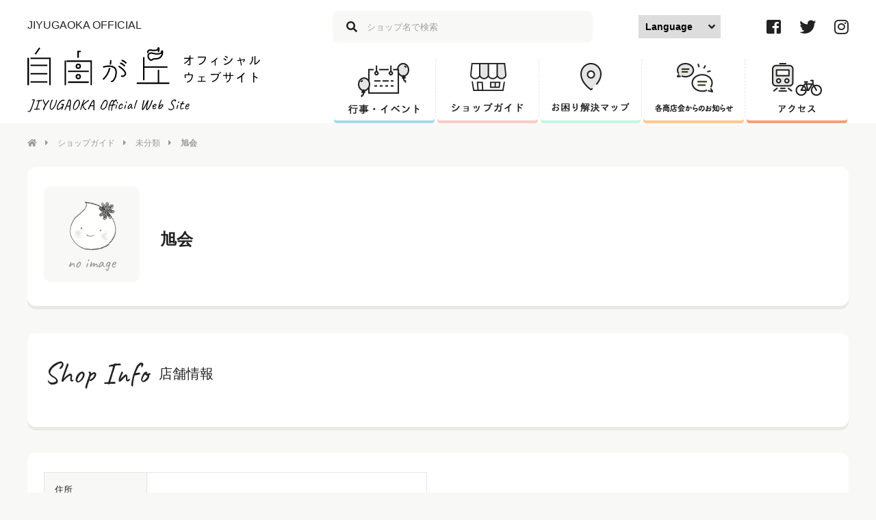

--- FILE ---
content_type: text/html; charset=UTF-8
request_url: https://www.jiyugaoka-abc.com/shopguide/%E6%9C%AA%E5%88%86%E9%A1%9E/600800.html
body_size: 8530
content:
<!DOCTYPE html>
<html>
  <head>
    <meta http-equiv="X-UA-Compatible" content="IE=edge">
    <meta charset="utf-8">
    <meta name="viewport" content="width=device-width, initial-scale=1">
    <meta name="format-detection" content="telephone=no">
    <meta name="SKYPE_TOOLBAR" content="SKYPE_TOOLBAR_PARSER_COMPATIBLE">
    <meta name="theme-color" content="#e79796">

    
<meta name="title" content="旭会｜自由が丘オフィシャルウェブサイト" />
<meta name="description" content="自由が丘のオフィシャルウェブサイトです。自由が丘の街にある素敵なお店や美味しいお店を紹介しています。" />
<meta name="keywords" content="自由が丘,じゆうがおか,オフィシャルウェブサイト,自由が丘商店街振興組合" />
<meta property="og:type" content="artcle" />
<meta property="og:url" content="https://www.jiyugaoka-abc.com/shopguide/%E6%9C%AA%E5%88%86%E9%A1%9E/600800.html" />
<meta property="og:title" content="旭会｜自由が丘オフィシャルウェブサイト" />
<meta property="og:description" content="自由が丘のオフィシャルウェブサイトです。自由が丘の街にある素敵なお店や美味しいお店を紹介しています。" />
<meta property="og:image" content="https://www.jiyugaoka-abc.com/wp-content/themes/jiyugaoka2018/img/common/og_fb.jpg" />
<meta property="og:site_name" content="自由が丘オフィシャルウェブサイト" />
<meta property="fb:app_id" content="" />
<meta name="twitter:card" content="summary_large_image" />
<meta name="twitter:title" content="旭会｜自由が丘オフィシャルウェブサイト" />
<meta name="twitter:description" content="自由が丘のオフィシャルウェブサイトです。自由が丘の街にある素敵なお店や美味しいお店を紹介しています。" />
<meta name="twitter:site" content="@jiyugaoka_info" />
<meta name="twitter:image" content="https://www.jiyugaoka-abc.com/wp-content/themes/jiyugaoka2018/img/common/og_twitter.jpg" />
<meta name="twitter:creator" content="@jiyugaoka_info" />
    <link rel="shortcut icon" href="https://www.jiyugaoka-abc.com/wp-content/themes/jiyugaoka2018/img/common/favicon.ico" />
    <!-- <link rel="apple-touch-icon-precomposed" href="https://www.jiyugaoka-abc.com/wp-content/themes/jiyugaoka2018/img/icon.png" /> -->

    <title>旭会 &#8211; 自由が丘オフィシャルウェブサイト</title>
<meta name='robots' content='max-image-preview:large' />
<link rel='dns-prefetch' href='//ajax.googleapis.com' />
<link rel='dns-prefetch' href='//maps.googleapis.com' />
<link rel='dns-prefetch' href='//fonts.googleapis.com' />
<link rel='dns-prefetch' href='//use.fontawesome.com' />
<link rel="alternate" type="application/rss+xml" title="自由が丘オフィシャルウェブサイト &raquo; 旭会 のコメントのフィード" href="https://www.jiyugaoka-abc.com/shopguide/%e6%9c%aa%e5%88%86%e9%a1%9e/600800.html/feed" />
<link rel='stylesheet' id='wp-block-library-css' href='https://www.jiyugaoka-abc.com/wp-includes/css/dist/block-library/style.min.css?ver=6.6.4' type='text/css' media='all' />
<style id='classic-theme-styles-inline-css' type='text/css'>
/*! This file is auto-generated */
.wp-block-button__link{color:#fff;background-color:#32373c;border-radius:9999px;box-shadow:none;text-decoration:none;padding:calc(.667em + 2px) calc(1.333em + 2px);font-size:1.125em}.wp-block-file__button{background:#32373c;color:#fff;text-decoration:none}
</style>
<style id='global-styles-inline-css' type='text/css'>
:root{--wp--preset--aspect-ratio--square: 1;--wp--preset--aspect-ratio--4-3: 4/3;--wp--preset--aspect-ratio--3-4: 3/4;--wp--preset--aspect-ratio--3-2: 3/2;--wp--preset--aspect-ratio--2-3: 2/3;--wp--preset--aspect-ratio--16-9: 16/9;--wp--preset--aspect-ratio--9-16: 9/16;--wp--preset--color--black: #000000;--wp--preset--color--cyan-bluish-gray: #abb8c3;--wp--preset--color--white: #ffffff;--wp--preset--color--pale-pink: #f78da7;--wp--preset--color--vivid-red: #cf2e2e;--wp--preset--color--luminous-vivid-orange: #ff6900;--wp--preset--color--luminous-vivid-amber: #fcb900;--wp--preset--color--light-green-cyan: #7bdcb5;--wp--preset--color--vivid-green-cyan: #00d084;--wp--preset--color--pale-cyan-blue: #8ed1fc;--wp--preset--color--vivid-cyan-blue: #0693e3;--wp--preset--color--vivid-purple: #9b51e0;--wp--preset--gradient--vivid-cyan-blue-to-vivid-purple: linear-gradient(135deg,rgba(6,147,227,1) 0%,rgb(155,81,224) 100%);--wp--preset--gradient--light-green-cyan-to-vivid-green-cyan: linear-gradient(135deg,rgb(122,220,180) 0%,rgb(0,208,130) 100%);--wp--preset--gradient--luminous-vivid-amber-to-luminous-vivid-orange: linear-gradient(135deg,rgba(252,185,0,1) 0%,rgba(255,105,0,1) 100%);--wp--preset--gradient--luminous-vivid-orange-to-vivid-red: linear-gradient(135deg,rgba(255,105,0,1) 0%,rgb(207,46,46) 100%);--wp--preset--gradient--very-light-gray-to-cyan-bluish-gray: linear-gradient(135deg,rgb(238,238,238) 0%,rgb(169,184,195) 100%);--wp--preset--gradient--cool-to-warm-spectrum: linear-gradient(135deg,rgb(74,234,220) 0%,rgb(151,120,209) 20%,rgb(207,42,186) 40%,rgb(238,44,130) 60%,rgb(251,105,98) 80%,rgb(254,248,76) 100%);--wp--preset--gradient--blush-light-purple: linear-gradient(135deg,rgb(255,206,236) 0%,rgb(152,150,240) 100%);--wp--preset--gradient--blush-bordeaux: linear-gradient(135deg,rgb(254,205,165) 0%,rgb(254,45,45) 50%,rgb(107,0,62) 100%);--wp--preset--gradient--luminous-dusk: linear-gradient(135deg,rgb(255,203,112) 0%,rgb(199,81,192) 50%,rgb(65,88,208) 100%);--wp--preset--gradient--pale-ocean: linear-gradient(135deg,rgb(255,245,203) 0%,rgb(182,227,212) 50%,rgb(51,167,181) 100%);--wp--preset--gradient--electric-grass: linear-gradient(135deg,rgb(202,248,128) 0%,rgb(113,206,126) 100%);--wp--preset--gradient--midnight: linear-gradient(135deg,rgb(2,3,129) 0%,rgb(40,116,252) 100%);--wp--preset--font-size--small: 13px;--wp--preset--font-size--medium: 20px;--wp--preset--font-size--large: 36px;--wp--preset--font-size--x-large: 42px;--wp--preset--spacing--20: 0.44rem;--wp--preset--spacing--30: 0.67rem;--wp--preset--spacing--40: 1rem;--wp--preset--spacing--50: 1.5rem;--wp--preset--spacing--60: 2.25rem;--wp--preset--spacing--70: 3.38rem;--wp--preset--spacing--80: 5.06rem;--wp--preset--shadow--natural: 6px 6px 9px rgba(0, 0, 0, 0.2);--wp--preset--shadow--deep: 12px 12px 50px rgba(0, 0, 0, 0.4);--wp--preset--shadow--sharp: 6px 6px 0px rgba(0, 0, 0, 0.2);--wp--preset--shadow--outlined: 6px 6px 0px -3px rgba(255, 255, 255, 1), 6px 6px rgba(0, 0, 0, 1);--wp--preset--shadow--crisp: 6px 6px 0px rgba(0, 0, 0, 1);}:where(.is-layout-flex){gap: 0.5em;}:where(.is-layout-grid){gap: 0.5em;}body .is-layout-flex{display: flex;}.is-layout-flex{flex-wrap: wrap;align-items: center;}.is-layout-flex > :is(*, div){margin: 0;}body .is-layout-grid{display: grid;}.is-layout-grid > :is(*, div){margin: 0;}:where(.wp-block-columns.is-layout-flex){gap: 2em;}:where(.wp-block-columns.is-layout-grid){gap: 2em;}:where(.wp-block-post-template.is-layout-flex){gap: 1.25em;}:where(.wp-block-post-template.is-layout-grid){gap: 1.25em;}.has-black-color{color: var(--wp--preset--color--black) !important;}.has-cyan-bluish-gray-color{color: var(--wp--preset--color--cyan-bluish-gray) !important;}.has-white-color{color: var(--wp--preset--color--white) !important;}.has-pale-pink-color{color: var(--wp--preset--color--pale-pink) !important;}.has-vivid-red-color{color: var(--wp--preset--color--vivid-red) !important;}.has-luminous-vivid-orange-color{color: var(--wp--preset--color--luminous-vivid-orange) !important;}.has-luminous-vivid-amber-color{color: var(--wp--preset--color--luminous-vivid-amber) !important;}.has-light-green-cyan-color{color: var(--wp--preset--color--light-green-cyan) !important;}.has-vivid-green-cyan-color{color: var(--wp--preset--color--vivid-green-cyan) !important;}.has-pale-cyan-blue-color{color: var(--wp--preset--color--pale-cyan-blue) !important;}.has-vivid-cyan-blue-color{color: var(--wp--preset--color--vivid-cyan-blue) !important;}.has-vivid-purple-color{color: var(--wp--preset--color--vivid-purple) !important;}.has-black-background-color{background-color: var(--wp--preset--color--black) !important;}.has-cyan-bluish-gray-background-color{background-color: var(--wp--preset--color--cyan-bluish-gray) !important;}.has-white-background-color{background-color: var(--wp--preset--color--white) !important;}.has-pale-pink-background-color{background-color: var(--wp--preset--color--pale-pink) !important;}.has-vivid-red-background-color{background-color: var(--wp--preset--color--vivid-red) !important;}.has-luminous-vivid-orange-background-color{background-color: var(--wp--preset--color--luminous-vivid-orange) !important;}.has-luminous-vivid-amber-background-color{background-color: var(--wp--preset--color--luminous-vivid-amber) !important;}.has-light-green-cyan-background-color{background-color: var(--wp--preset--color--light-green-cyan) !important;}.has-vivid-green-cyan-background-color{background-color: var(--wp--preset--color--vivid-green-cyan) !important;}.has-pale-cyan-blue-background-color{background-color: var(--wp--preset--color--pale-cyan-blue) !important;}.has-vivid-cyan-blue-background-color{background-color: var(--wp--preset--color--vivid-cyan-blue) !important;}.has-vivid-purple-background-color{background-color: var(--wp--preset--color--vivid-purple) !important;}.has-black-border-color{border-color: var(--wp--preset--color--black) !important;}.has-cyan-bluish-gray-border-color{border-color: var(--wp--preset--color--cyan-bluish-gray) !important;}.has-white-border-color{border-color: var(--wp--preset--color--white) !important;}.has-pale-pink-border-color{border-color: var(--wp--preset--color--pale-pink) !important;}.has-vivid-red-border-color{border-color: var(--wp--preset--color--vivid-red) !important;}.has-luminous-vivid-orange-border-color{border-color: var(--wp--preset--color--luminous-vivid-orange) !important;}.has-luminous-vivid-amber-border-color{border-color: var(--wp--preset--color--luminous-vivid-amber) !important;}.has-light-green-cyan-border-color{border-color: var(--wp--preset--color--light-green-cyan) !important;}.has-vivid-green-cyan-border-color{border-color: var(--wp--preset--color--vivid-green-cyan) !important;}.has-pale-cyan-blue-border-color{border-color: var(--wp--preset--color--pale-cyan-blue) !important;}.has-vivid-cyan-blue-border-color{border-color: var(--wp--preset--color--vivid-cyan-blue) !important;}.has-vivid-purple-border-color{border-color: var(--wp--preset--color--vivid-purple) !important;}.has-vivid-cyan-blue-to-vivid-purple-gradient-background{background: var(--wp--preset--gradient--vivid-cyan-blue-to-vivid-purple) !important;}.has-light-green-cyan-to-vivid-green-cyan-gradient-background{background: var(--wp--preset--gradient--light-green-cyan-to-vivid-green-cyan) !important;}.has-luminous-vivid-amber-to-luminous-vivid-orange-gradient-background{background: var(--wp--preset--gradient--luminous-vivid-amber-to-luminous-vivid-orange) !important;}.has-luminous-vivid-orange-to-vivid-red-gradient-background{background: var(--wp--preset--gradient--luminous-vivid-orange-to-vivid-red) !important;}.has-very-light-gray-to-cyan-bluish-gray-gradient-background{background: var(--wp--preset--gradient--very-light-gray-to-cyan-bluish-gray) !important;}.has-cool-to-warm-spectrum-gradient-background{background: var(--wp--preset--gradient--cool-to-warm-spectrum) !important;}.has-blush-light-purple-gradient-background{background: var(--wp--preset--gradient--blush-light-purple) !important;}.has-blush-bordeaux-gradient-background{background: var(--wp--preset--gradient--blush-bordeaux) !important;}.has-luminous-dusk-gradient-background{background: var(--wp--preset--gradient--luminous-dusk) !important;}.has-pale-ocean-gradient-background{background: var(--wp--preset--gradient--pale-ocean) !important;}.has-electric-grass-gradient-background{background: var(--wp--preset--gradient--electric-grass) !important;}.has-midnight-gradient-background{background: var(--wp--preset--gradient--midnight) !important;}.has-small-font-size{font-size: var(--wp--preset--font-size--small) !important;}.has-medium-font-size{font-size: var(--wp--preset--font-size--medium) !important;}.has-large-font-size{font-size: var(--wp--preset--font-size--large) !important;}.has-x-large-font-size{font-size: var(--wp--preset--font-size--x-large) !important;}
:where(.wp-block-post-template.is-layout-flex){gap: 1.25em;}:where(.wp-block-post-template.is-layout-grid){gap: 1.25em;}
:where(.wp-block-columns.is-layout-flex){gap: 2em;}:where(.wp-block-columns.is-layout-grid){gap: 2em;}
:root :where(.wp-block-pullquote){font-size: 1.5em;line-height: 1.6;}
</style>
<link rel='stylesheet' id='wp-pagenavi-css' href='https://www.jiyugaoka-abc.com/wp-content/plugins/wp-pagenavi/pagenavi-css.css?ver=2.70' type='text/css' media='all' />
<link rel='stylesheet' id='google-maps-builder-plugin-styles-css' href='https://www.jiyugaoka-abc.com/wp-content/plugins/google-maps-builder/vendor/wordimpress/maps-builder-core/assets/css/google-maps-builder.min.css?ver=2.1.2' type='text/css' media='all' />
<link rel='stylesheet' id='google-maps-builder-map-icons-css' href='https://www.jiyugaoka-abc.com/wp-content/plugins/google-maps-builder/vendor/wordimpress/maps-builder-core/includes/libraries/map-icons/css/map-icons.css?ver=2.1.2' type='text/css' media='all' />
<link rel='stylesheet' id='style-css' href='https://www.jiyugaoka-abc.com/wp-content/themes/jiyugaoka2018/style.css?ver=6.6.4' type='text/css' media='all' />
<link rel='stylesheet' id='reset-css' href='https://www.jiyugaoka-abc.com/wp-content/themes/jiyugaoka2018/css/reset.css?ver=6.6.4' type='text/css' media='all' />
<link rel='stylesheet' id='front-common-css' href='https://www.jiyugaoka-abc.com/wp-content/themes/jiyugaoka2018/css/common.css?ver=6.6.4' type='text/css' media='all' />
<link rel='stylesheet' id='custom-css' href='https://www.jiyugaoka-abc.com/wp-content/themes/jiyugaoka2018/css/custom.css?ver=6.6.4' type='text/css' media='all' />
<link rel='stylesheet' id='google-fonts-css' href='https://fonts.googleapis.com/css?family=Caveat&#038;ver=6.6.4' type='text/css' media='all' />
<link rel='stylesheet' id='fontawesome-css' href='https://use.fontawesome.com/releases/v5.1.0/css/all.css?ver=6.6.4' type='text/css' media='all' />
<link rel='stylesheet' id='next-css' href='https://www.jiyugaoka-abc.com/wp-content/themes/jiyugaoka2018/css/next.css?ver=6.6.4' type='text/css' media='all' />
<script type="text/javascript" src="//ajax.googleapis.com/ajax/libs/jquery/2.1.3/jquery.min.js?ver=2.1.3" id="jquery-js"></script>
<script type="text/javascript" src="https://maps.googleapis.com/maps/api/js?v=3.exp&amp;libraries=places&amp;key=AIzaSyCjRRFFuHRbdwQfwWn1likBjRzhYKgFpdo&amp;ver=6.6.4" id="google-maps-builder-gmaps-js"></script>
<link rel="https://api.w.org/" href="https://www.jiyugaoka-abc.com/wp-json/" /><link rel="alternate" title="JSON" type="application/json" href="https://www.jiyugaoka-abc.com/wp-json/wp/v2/posts/44447" /><link rel="canonical" href="https://www.jiyugaoka-abc.com/shopguide/%e6%9c%aa%e5%88%86%e9%a1%9e/600800.html" />
<link rel='shortlink' href='https://www.jiyugaoka-abc.com/?p=44447' />
<link rel="alternate" title="oEmbed (JSON)" type="application/json+oembed" href="https://www.jiyugaoka-abc.com/wp-json/oembed/1.0/embed?url=https%3A%2F%2Fwww.jiyugaoka-abc.com%2Fshopguide%2F%25e6%259c%25aa%25e5%2588%2586%25e9%25a1%259e%2F600800.html" />
<link rel="alternate" title="oEmbed (XML)" type="text/xml+oembed" href="https://www.jiyugaoka-abc.com/wp-json/oembed/1.0/embed?url=https%3A%2F%2Fwww.jiyugaoka-abc.com%2Fshopguide%2F%25e6%259c%25aa%25e5%2588%2586%25e9%25a1%259e%2F600800.html&#038;format=xml" />
  </head>
  <body>
<script>
	(function(i,s,o,g,r,a,m){i['GoogleAnalyticsObject']=r;i[r]=i[r]||function(){
	  (i[r].q=i[r].q||[]).push(arguments)},i[r].l=1*new
	Date();a=s.createElement(o),

	m=s.getElementsByTagName(o)[0];a.async=1;a.src=g;m.parentNode.insertBefore(a
	,m)

	})(window,document,'script','//www.google-analytics.com/analytics.js','ga');

	ga('create', 'UA-41183519-2', 'jiyugaoka-abc.com');
	ga('send', 'pageview');
</script>


    <header>
      <div class="header__inner">
        <div class="header__left">
          <h1 class="header__heading">JIYUGAOKA OFFICIAL</h1>
          <div class="header__logo"><a href="https://www.jiyugaoka-abc.com/"><img class="header__logo-item" src="https://www.jiyugaoka-abc.com/wp-content/themes/jiyugaoka2018/img/common/logo.svg" alt="自由が丘オフィシャルウェブサイト"></a></div>
        </div>
        <div class="header__right">
          <div class="header__right-top">
            <div class="header-search__wrapper">
              <form method="get" action="https://www.jiyugaoka-abc.com">
                <input name="s" id="s" class="header-search__input" type="text" placeholder="ショップ名で検索">
              </form>
              <span class="header-search__icon"><i class="fas fa-search"></i></span>
            </div>
            <label class="label-languages" for="languages">
              <select class="header-search__select" id="languages" onChange="location.href = value;">
                <option value="">Language</option>
                <option class="cl-norewrite" cltx="exclude" value="https://www.jiyugaoka-abc.com/">日本語</option>
                <option class="cl-norewrite" cltx="exclude" value="https://www.jiyugaoka-abc.com.e.mb.hp.transer.com/">English</option>
                <option class="cl-norewrite" cltx="exclude" value="https://www.jiyugaoka-abc.com.c.mb.hp.transer.com/">中文（簡体）</option>
                <option class="cl-norewrite" cltx="exclude" value="https://www.jiyugaoka-abc.com.t.mb.hp.transer.com/">中文（繁体）</option>
                <option class="cl-norewrite" cltx="exclude" value="https://www.jiyugaoka-abc.com.k.mb.hp.transer.com/">한국어</option>
              </select>
            </label>

            <ul class="header-sns">
              <li class="header-sns__item"><a href="https://www.facebook.com/pages/%E8%87%AA%E7%94%B1%E3%81%8C%E4%B8%98%E5%95%86%E5%BA%97%E8%A1%97%E6%8C%AF%E8%88%88%E7%B5%84%E5%90%88/1503796206505793" target="_blank"><i class="fab fa-facebook-square"></i></a></li>
              <li class="header-sns__item"><a href="https://twitter.com/jiyugaoka_info" target="_blank"><i class="fab fa-twitter"></i></a></li>
              <li class="header-sns__item"><a href="https://www.instagram.com/jiyugaoka_info/" target="_blank"><i class="fab fa-instagram"></i></a></li>
            </ul>
          </div>
          <nav class="gnav">
            <ul class="gnav-list">
              <li class="gnav-list__item gnav-list__item-event">
                <a href="https://www.jiyugaoka-abc.com/event">
                  <img src="https://www.jiyugaoka-abc.com/wp-content/themes/jiyugaoka2018/img/common/nav_event.png" alt="行事・イベント">
                </a>
              </li>
              <li class="gnav-list__item gnav-list__item-shop">
                <a href="https://www.jiyugaoka-abc.com/shopguide">
                  <img src="https://www.jiyugaoka-abc.com/wp-content/themes/jiyugaoka2018/img/common/nav_shop.png" alt="ショップガイド">
                </a>
              </li>
              <li class="gnav-list__item gnav-list__item-map">
                <a href="https://www.jiyugaoka-abc.com/map">
                  <img src="https://www.jiyugaoka-abc.com/wp-content/themes/jiyugaoka2018/img/common/nav_map.png" alt="お困り解決マップ">
                </a>
              </li>
              <li class="gnav-list__item gnav-list__item-news">
                <a href="https://www.jiyugaoka-abc.com/loconews">
                  <img src="https://www.jiyugaoka-abc.com/wp-content/themes/jiyugaoka2018/img/common/nav_news.png" alt="各商店会からのお知らせ">
                </a>
              </li>
              <li class="gnav-list__item gnav-list__item-access">
                <a href="https://www.jiyugaoka-abc.com/access">
                  <img src="https://www.jiyugaoka-abc.com/wp-content/themes/jiyugaoka2018/img/common/nav_access.png" alt="アクセス">
                </a>
              </li>
            </ul>
          </nav>
        </div>
      </div>
      <nav class="header__hidden">
        <div class="header__hidden-bg"></div>
        <dl class="header__hidden-link">
          <dt class="header__hidden-link__heading">イベント <i class="fas fa-angle-down"></i></dt>
          <dd class="header__hidden-link__list">
            <a href="https://www.jiyugaoka-abc.com/event"><i class="fas fa-caret-right"></i>イベント一覧</a>
          </dd>
          <dt class="header__hidden-link__heading">アクセス・その他 <i class="fas fa-angle-down"></i></dt>
          <dd class="header__hidden-link__list">
            <a href="https://www.jiyugaoka-abc.com/access"><i class="fas fa-caret-right"></i>アクセス・その他トップ</a>
            <a href="https://www.jiyugaoka-abc.com/access/train_bus"><i class="fas fa-caret-right"></i>電車・バス案内</a>
            <a href="https://www.jiyugaoka-abc.com/access/cycle_parking"><i class="fas fa-caret-right"></i>駐輪場案内</a>
            <a href="https://www.jiyugaoka-abc.com/access/information-center"><i class="fas fa-caret-right"></i>インフォメーションセンター</a>
            <a href="https://www.jiyugaoka-abc.com/access/information-center#mother"><i class="fas fa-caret-right"></i>授乳室のご案内</a>
			<a href="https://www.jiyugaoka-abc.com/map"><i class="fas fa-caret-right"></i>お困り解決マップ</a>
          </dd>
          <dt class="header__hidden-link__heading">ショップ <i class="fas fa-angle-down"></i></dt>
          <dd class="header__hidden-link__list">
            <a href="https://www.jiyugaoka-abc.com/shopguide"><i class="fas fa-caret-right"></i>ショップ一覧</a>
            <ul class="header__hidden-link-sublist">
              <li class="header__hidden-link-sublist__item">
                <a href="https://www.jiyugaoka-abc.com/shopguide/gourmet"><i class="fas fa-caret-right"></i>グルメ</a>
              </li>
              <li class="header__hidden-link-sublist__item">
                <a href="https://www.jiyugaoka-abc.com/shopguide/fashion"><i class="fas fa-caret-right"></i>ファッション</a>
              </li>
              <li class="header__hidden-link-sublist__item">
                <a href="https://www.jiyugaoka-abc.com/shopguide/beauty_health"><i class="fas fa-caret-right"></i>ビューティー＆ヘルス</a>
              </li>
              <li class="header__hidden-link-sublist__item">
                <a href="https://www.jiyugaoka-abc.com/shopguide/living_life"><i class="fas fa-caret-right"></i>リビング＆ライフ</a>
              </li>
              <li class="header__hidden-link-sublist__item">
                <a href="https://www.jiyugaoka-abc.com/shopguide/school_culture"><i class="fas fa-caret-right"></i>スクール＆カルチャー</a>
              </li>
              <li class="header__hidden-link-sublist__item">
                <a href="https://www.jiyugaoka-abc.com/shopguide/service"><i class="fas fa-caret-right"></i>サービス＆その他</a>
              </li>
            </ul>
            <a href="https://www.jiyugaoka-abc.com/shopnews"><i class="fas fa-caret-right"></i>ショップ最新情報</a>
          </dd>
          <dt class="header__hidden-link__heading">その他コンテンツ <i class="fas fa-angle-down"></i></dt>
          <dd class="header__hidden-link__list">
            <a href="https://www.jiyugaoka-abc.com/topnews"><i class="fas fa-caret-right"></i>組合員の皆様へお知らせ</a>
            <a href="https://www.jiyugaoka-abc.com/loconews"><i class="fas fa-caret-right"></i>各商店会からのお知らせ</a>
            <a href="https://www.jiyugaoka-abc.com/fortune"><i class="fas fa-caret-right"></i>今月の星座占い</a>
            <a href="https://www.jiyugaoka-abc.com/wall_newspaper"><i class="fas fa-caret-right"></i>ホイップるんの自由が丘かべ新聞</a>
            <a href="https://www.jiyugaoka-abc.com/newspaper"><i class="fas fa-caret-right"></i>自由が丘新聞</a>
            <a href="https://www.jiyugaoka-abc.com/emergency"><i class="fas fa-caret-right"></i>災害情報</a>
          </dd>
          <dt class="header__hidden-link__heading">ブログ <i class="fas fa-angle-down"></i></dt>
          <dd class="header__hidden-link__list">
            <a href="https://ameblo.jp/jiyugaoka-sesanges/theme-10026523395.html" target="_blank"><i class="fas fa-caret-right"></i>セザンジュブログ<span class="link-external-icon"><i class="fas fa-external-link-alt"></i></span></a>
            <a href="https://okabachi.exblog.jp/" target="_blank"><i class="fas fa-caret-right"></i>丘ばちプロジェクト<span class="link-external-icon"><i class="fas fa-external-link-alt"></i></span></a>
          </dd>
          <dt class="header__hidden-link__heading">サイトについて <i class="fas fa-angle-down"></i></dt>
          <dd class="header__hidden-link__list">
            <a href="https://www.jiyugaoka-abc.com/association"><i class="fas fa-caret-right"></i>振興組合について</a>
            <a href="https://www.jiyugaoka-abc.com/about"><i class="fas fa-caret-right"></i>このサイトについて</a>
            <a href="https://www.jiyugaoka-abc.com/link"><i class="fas fa-caret-right"></i>関連リンク</a>
            <a href="https://www.jiyugaoka-abc.com/sitemap"><i class="fas fa-caret-right"></i>サイトマップ</a>
          </dd>
        </dl>
      </nav>
    </header>      <main class="next">
      <nav class="breadcrumb">
        <ul class="breadcrumb__wrapper">
          <li class="breadcrumb__item"><a href="https://www.jiyugaoka-abc.com"><i class="fas fa-home"></i><i class="fas fa-caret-right"></i></a></li>
          <li class="breadcrumb__item"><a href="https://www.jiyugaoka-abc.com/shopguide">ショップガイド</a><i class="fas fa-caret-right"></i></li>
                                    <li class="breadcrumb__item"><a href="https://www.jiyugaoka-abc.com/shopguide/category/%e6%9c%aa%e5%88%86%e9%a1%9e">未分類</a><i class="fas fa-caret-right"></i></li>
                                <li class="breadcrumb__item"><strong>旭会</strong><i class="fas fa-caret-right"></i></li>
        </ul>
      </nav>
      <div class="shop-detail">
        <section class="shop-detail__item shop-detail__heading">
                        <!-- NO IMAGE ここから -->
            <p class="shop-detail__heading-img">
              <img src="https://www.jiyugaoka-abc.com/wp-content/themes/jiyugaoka2018/img/shop/img_shop_noimage.jpg"/>
            </p>
            <!-- NO IMAGE ここまで -->
                    <div class="shop-detail__heading-right">
                                                            <h1 class="shop-detail__heading-title">
                              <span>旭会</span>
            </h1>
          </div>
        </section>
        <div class="shop-detail__news-wrapper">
                        </div>
        <section class="shop-detail__item shop-detail__info">
          <div class="shop-detail__title">
            <h2>
              <span>Shop Info</span>
              店舗情報
            </h2>
          </div>
          <div class="shop-detail__text">
                        </div>
        </section>
        <section class="shop-detail__item shop-detail__profile">
          <div class="shop-detail__profile-tbl">
            <table>
              <colgroup>
                <col class="w150">
                <col>
              </colgroup>
              <tbody>
                <tr>
                  <th>住所</th>
                  <td> </td>
                </tr>
                <tr>
                  <th>TEL</th>
                  <td></td>
                </tr>
                <tr>
                  <th>FAX</th>
                  <td></td>
                </tr>
                <tr>
                  <th>営業時間</th>
                  <td></td>
                </tr>
                <tr>
                  <th>定休日</th>
                  <td></td>
                </tr>
                <tr>
                  <th>HP/SNS</th>
                  <td>
                                                                              </td>
                </tr>
                <tr>
                  <th>お問い合わせ</th>
                  <td>
                                        </td>
                </tr>
                <tr>
                  <th>その他</th>
                  <td></td>
                </tr>
              </tbody>
            </table>
          </div>
          <div class="shop-detail__profile-map">
                        </div>
        </section>
      </div>
    </main>
  
<style type="text/css">

  .acf-map {
      width: 100%;
      height: 400px;
  }

  /* fixes potential theme css conflict */
  .acf-map img {
      max-width: inherit !important;
  }

</style>
<script type="text/javascript">
  (function ($) {

      /*
       *  new_map
       *
       *  This function will render a Google Map onto the selected jQuery element
       *
       *  @type	function
       *  @date	8/11/2013
       *  @since	4.3.0
       *
       *  @param	$el (jQuery element)
       *  @return	n/a
       */

      function new_map($el) {

          // var
          var $markers = $el.find('.marker');


          // vars
          var args = {
              zoom: 16,
              center: new google.maps.LatLng(0, 0),
              mapTypeId: google.maps.MapTypeId.ROADMAP
          };


          // create map
          var map = new google.maps.Map($el[0], args);


          // add a markers reference
          map.markers = [];


          // add markers
          $markers.each(function () {

              add_marker($(this), map);

          });


          // center map
          center_map(map);


          // return
          return map;

      }

      /*
       *  add_marker
       *
       *  This function will add a marker to the selected Google Map
       *
       *  @type	function
       *  @date	8/11/2013
       *  @since	4.3.0
       *
       *  @param	$marker (jQuery element)
       *  @param	map (Google Map object)
       *  @return	n/a
       */

      function add_marker($marker, map) {

          // var
          var latlng = new google.maps.LatLng($marker.attr('data-lat'), $marker.attr('data-lng'));

          // create marker
          var marker = new google.maps.Marker({
              position: latlng,
              map: map
          });

          // add to array
          map.markers.push(marker);

          // if marker contains HTML, add it to an infoWindow
          if ($marker.html())
          {
              // create info window
              var infowindow = new google.maps.InfoWindow({
                  content: $marker.html()
              });

              // show info window when marker is clicked
              google.maps.event.addListener(marker, 'click', function () {

                  infowindow.open(map, marker);

              });
          }

      }

      /*
       *  center_map
       *
       *  This function will center the map, showing all markers attached to this map
       *
       *  @type	function
       *  @date	8/11/2013
       *  @since	4.3.0
       *
       *  @param	map (Google Map object)
       *  @return	n/a
       */

      function center_map(map) {

          // vars
          var bounds = new google.maps.LatLngBounds();

          // loop through all markers and create bounds
          $.each(map.markers, function (i, marker) {

              var latlng = new google.maps.LatLng(marker.position.lat(), marker.position.lng());

              bounds.extend(latlng);

          });

          // only 1 marker?
          if (map.markers.length == 1)
          {
              // set center of map
              map.setCenter(bounds.getCenter());
              map.setZoom(16);
          } else
          {
              // fit to bounds
              map.fitBounds(bounds);
          }

      }

      /*
       *  document ready
       *
       *  This function will render each map when the document is ready (page has loaded)
       *
       *  @type	function
       *  @date	8/11/2013
       *  @since	5.0.0
       *
       *  @param	n/a
       *  @return	n/a
       */
      // global var
      var map = null;

      $(document).ready(function () {

          $('.acf-map').each(function () {

              // create map
              map = new_map($(this));

          });

      });

  })(jQuery);
</script>

<footer>
  <div id="btn-pagetop">
    <a href="#" class="anim-balloon">
      <img src="https://www.jiyugaoka-abc.com/wp-content/themes/jiyugaoka2018/img/common/pagetop.png" alt="ページトップへ">
    </a>
  </div>
  <div class="footer-link">
    <ul class="footer-link-list">
      <li class="footer-link-list__heading">
        イベント
      </li>
      <li class="footer-link-list__item">
        <a href="https://www.jiyugaoka-abc.com/event"><i class="fas fa-caret-right"></i>イベント一覧</a>
      </li>
    </ul>
    <ul class="footer-link-list">
      <li class="footer-link-list__heading">
        アクセス・その他
      </li>
      <li class="footer-link-list__item">
        <a href="https://www.jiyugaoka-abc.com/access"><i class="fas fa-caret-right"></i>アクセス・その他トップ</a>
      </li>
      <li class="footer-link-list__item">
        <a href="https://www.jiyugaoka-abc.com/access/train_bus"><i class="fas fa-caret-right"></i>電車・バス案内</a>
      </li>
      <li class="footer-link-list__item">
        <a href="https://www.jiyugaoka-abc.com/access/cycle_parking"><i class="fas fa-caret-right"></i>駐輪場案内</a>
      </li>
      <li class="footer-link-list__item">
        <a href="https://www.jiyugaoka-abc.com/access/information-center"><i class="fas fa-caret-right"></i>インフォメーションセンター</a>
      </li>
      <li class="footer-link-list__item">
        <a href="https://www.jiyugaoka-abc.com/access/information-center#mother"><i class="fas fa-caret-right"></i>授乳室のご案内</a>
      </li>
	  <li class="footer-link-list__item">
        <a href="https://www.jiyugaoka-abc.com/map"><i class="fas fa-caret-right"></i>お困り解決マップ</a>
      </li>
    </ul>
    <ul class="footer-link-list">
      <li class="footer-link-list__heading">
        ショップ
      </li>
      <li class="footer-link-list__item">
        <a href="https://www.jiyugaoka-abc.com/shopguide"><i class="fas fa-caret-right"></i>ショップ一覧</a>
        <ul class="footer-link-sublist">
          <li class="footer-link-sublist__item">
            <a href="https://www.jiyugaoka-abc.com/shopguide/gourmet"><i class="fas fa-caret-right"></i>グルメ</a>
          </li>
          <li class="footer-link-sublist__item">
            <a href="https://www.jiyugaoka-abc.com/shopguide/fashion"><i class="fas fa-caret-right"></i>ファッション</a>
          </li>
          <li class="footer-link-sublist__item">
            <a href="https://www.jiyugaoka-abc.com/shopguide/beauty_health"><i class="fas fa-caret-right"></i>ビューティー＆ヘルス</a>
          </li>
          <li class="footer-link-sublist__item">
            <a href="https://www.jiyugaoka-abc.com/shopguide/living_life"><i class="fas fa-caret-right"></i>リビング＆ライフ</a>
          </li>
          <li class="footer-link-sublist__item">
            <a href="https://www.jiyugaoka-abc.com/shopguide/school_culture"><i class="fas fa-caret-right"></i>スクール＆カルチャー</a>
          </li>
          <li class="footer-link-sublist__item">
            <a href="https://www.jiyugaoka-abc.com/shopguide/service"><i class="fas fa-caret-right"></i>サービス＆その他</a>
          </li>
        </ul>
      </li>
      <li class="footer-link-list__item">
        <a href="https://www.jiyugaoka-abc.com/shopnews"><i class="fas fa-caret-right"></i>ショップ最新情報</a>
      </li>
    </ul>
    <ul class="footer-link-list">
      <li class="footer-link-list__heading">
        その他コンテンツ
      </li>
      <li class="footer-link-list__item">
        <a href="https://www.jiyugaoka-abc.com/topnews"><i class="fas fa-caret-right"></i>組合員の皆様へお知らせ</a>
      </li>
      <li class="footer-link-list__item">
        <a href="https://www.jiyugaoka-abc.com/loconews"><i class="fas fa-caret-right"></i>各商店会からのお知らせ</a>
      </li>
      <li class="footer-link-list__item">
        <a href="https://www.jiyugaoka-abc.com/fortune"><i class="fas fa-caret-right"></i>今月の星座占い</a>
      </li>
      <li class="footer-link-list__item">
        <a href="https://www.jiyugaoka-abc.com/wall_newspaper"><i class="fas fa-caret-right"></i>ホイップるんの自由が丘かべ新聞</a>
      </li>
      <li class="footer-link-list__item">
        <a href="https://www.jiyugaoka-abc.com/newspaper"><i class="fas fa-caret-right"></i>自由が丘新聞</a>
      </li>
      <li class="footer-link-list__item">
        <a href="https://www.jiyugaoka-abc.com/emergency"><i class="fas fa-caret-right"></i>災害情報</a>
      </li>
    </ul>
    <ul class="footer-link-list">
      <li class="footer-link-list__heading">
        ブログ
      </li>
      <li class="footer-link-list__item">
        <a href="https://www.jiyugaoka-abc.com/blog_sesanges"><i class="fas fa-caret-right"></i>セザンジュブログ</a>
      </li>
      <li class="footer-link-list__item">
        <a href="https://okabachi.exblog.jp/" target="_blank"><i class="fas fa-caret-right"></i>丘ばちプロジェクト<span class="link-external-icon"><i class="fas fa-external-link-alt"></i></span></a>
      </li>
    </ul>
    <ul class="footer-link-list">
      <li class="footer-link-list__heading">
        サイトについて
      </li>
      <li class="footer-link-list__item">
        <a href="https://www.jiyugaoka-abc.com/association"><i class="fas fa-caret-right"></i>振興組合について</a>
      </li>
      <li class="footer-link-list__item">
        <a href="https://www.jiyugaoka-abc.com/about"><i class="fas fa-caret-right"></i>このサイトについて</a>
      </li>
      <li class="footer-link-list__item">
        <a href="https://www.jiyugaoka-abc.com/link"><i class="fas fa-caret-right"></i>関連リンク</a>
      </li>
      <li class="footer-link-list__item">
        <a href="https://www.jiyugaoka-abc.com/sitemap"><i class="fas fa-caret-right"></i>サイトマップ</a>
      </li>
    </ul>
  </div>
  <div class="footer-bottom">
    <div class="footer-bottom__inner">
      <div class="footer-bottom__left">
        <h1 class="footer-bottom__heading">JIYUGAOKA OFFICIAL</h1>
        <a href="https://www.jiyugaoka-abc.com"><img src="https://www.jiyugaoka-abc.com/wp-content/themes/jiyugaoka2018/img/common/logo_w.svg" alt="自由が丘オフィシャルウェブサイト"></a>
      </div>
      <div class="footer-bottom__right">
        <ul class="footer-bottom-sns">
          <li class="footer-bottom-sns__item"><a href="https://www.facebook.com/pages/%E8%87%AA%E7%94%B1%E3%81%8C%E4%B8%98%E5%95%86%E5%BA%97%E8%A1%97%E6%8C%AF%E8%88%88%E7%B5%84%E5%90%88/1503796206505793" target="_blank"><i class="fab fa-facebook-square"></i></a></li>
          <li class="footer-bottom-sns__item"><a href="https://twitter.com/jiyugaoka_info" target="_blank"><i class="fab fa-twitter"></i></a></li>
          <li class="footer-bottom-sns__item"><a href="https://www.instagram.com/jiyugaoka_info/" target="_blank"><i class="fab fa-instagram"></i></a></li>
        </ul>
        <p class="copyright">&copy; JIYUGAOKA Association of Business commerce All rights Reserved.</p>
      </div>
    </div>
  </div>
</footer>

<!-- Custom Feeds for Instagram JS -->
<script type="text/javascript">
var sbiajaxurl = "https://www.jiyugaoka-abc.com/wp-admin/admin-ajax.php";

</script>
<script type="text/javascript" src="https://www.jiyugaoka-abc.com/wp-content/themes/jiyugaoka2018/js/jquery.easing.1.3.js?ver=6.6.4" id="easing-js"></script>
<script type="text/javascript" src="https://www.jiyugaoka-abc.com/wp-content/themes/jiyugaoka2018/js/jquery.smoothScroll.js?ver=6.6.4" id="smoothScroll-js"></script>
<script type="text/javascript" src="https://www.jiyugaoka-abc.com/wp-content/themes/jiyugaoka2018/js/slick.min.js?ver=6.6.4" id="slick.min-js"></script>
<script type="text/javascript" src="https://www.jiyugaoka-abc.com/wp-content/themes/jiyugaoka2018/js/emergence.min.js?ver=6.6.4" id="emergence.min.js-js"></script>
<script type="text/javascript" src="https://www.jiyugaoka-abc.com/wp-content/themes/jiyugaoka2018/js/effects.js?ver=6.6.4" id="effects-js"></script>
<script type="text/javascript" src="https://www.jiyugaoka-abc.com/wp-content/themes/jiyugaoka2018/js/picturefill.min.js?ver=6.6.4" id="picturefill-js"></script>
<script type="text/javascript" src="https://www.jiyugaoka-abc.com/wp-content/themes/jiyugaoka2018/js/script.js?ver=6.6.4" id="script-js"></script>
<script type="text/javascript" src="https://www.jiyugaoka-abc.com/wp-content/plugins/google-maps-builder/vendor/wordimpress/maps-builder-core/assets/js/plugins//gmb-infobubble.min.js?ver=2.1.2" id="google-maps-builder-infowindows-js"></script>
<script type="text/javascript" id="google-maps-builder-plugin-script-js-extra">
/* <![CDATA[ */
var gmb_data = {"i18n":{"get_directions":"Get Directions","visit_website":"Visit Website"},"infobubble_args":{"shadowStyle":0,"padding":12,"backgroundColor":"rgb(255, 255, 255)","borderRadius":3,"arrowSize":15,"minHeight":20,"maxHeight":450,"minWidth":200,"maxWidth":350,"borderWidth":0,"disableAutoPan":true,"disableAnimation":true,"backgroundClassName":"gmb-infobubble","closeSrc":"https:\/\/www.google.com\/intl\/en_us\/mapfiles\/close.gif"}};
/* ]]> */
</script>
<script type="text/javascript" src="https://www.jiyugaoka-abc.com/wp-content/plugins/google-maps-builder/vendor/wordimpress/maps-builder-core/assets/js/frontend/google-maps-builder.min.js?ver=2.1.2" id="google-maps-builder-plugin-script-js"></script>
<script type="text/javascript" src="https://www.jiyugaoka-abc.com/wp-content/plugins/google-maps-builder/vendor/wordimpress/maps-builder-core/includes/libraries/map-icons/js/map-icons.js?ver=2.1.2" id="google-maps-builder-maps-icons-js"></script>
</body>
</html>
